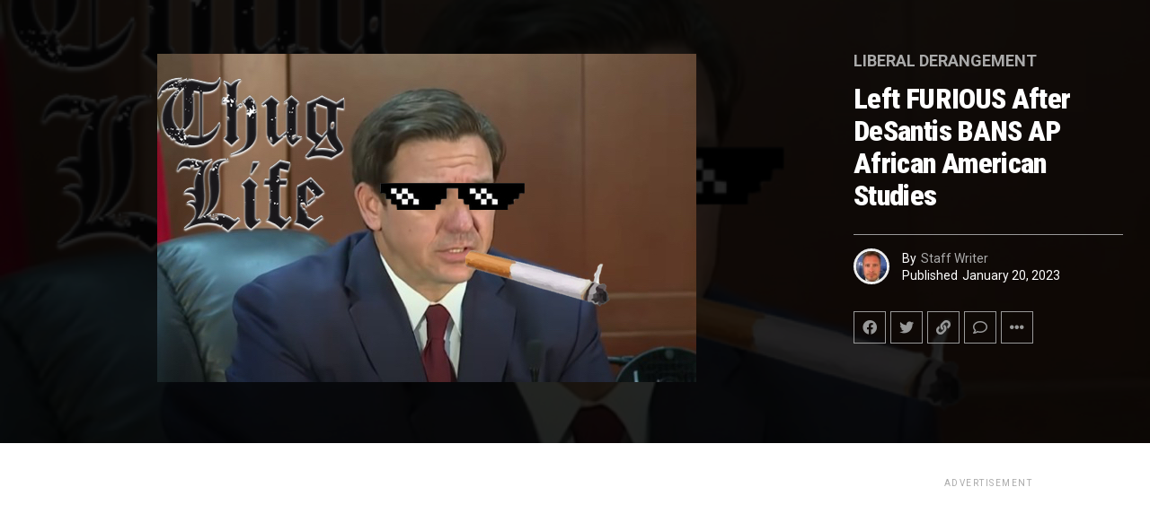

--- FILE ---
content_type: text/html; charset=utf-8
request_url: https://www.google.com/recaptcha/api2/aframe
body_size: 266
content:
<!DOCTYPE HTML><html><head><meta http-equiv="content-type" content="text/html; charset=UTF-8"></head><body><script nonce="phUPWGRz_nC2AWno97m9ag">/** Anti-fraud and anti-abuse applications only. See google.com/recaptcha */ try{var clients={'sodar':'https://pagead2.googlesyndication.com/pagead/sodar?'};window.addEventListener("message",function(a){try{if(a.source===window.parent){var b=JSON.parse(a.data);var c=clients[b['id']];if(c){var d=document.createElement('img');d.src=c+b['params']+'&rc='+(localStorage.getItem("rc::a")?sessionStorage.getItem("rc::b"):"");window.document.body.appendChild(d);sessionStorage.setItem("rc::e",parseInt(sessionStorage.getItem("rc::e")||0)+1);localStorage.setItem("rc::h",'1768816004060');}}}catch(b){}});window.parent.postMessage("_grecaptcha_ready", "*");}catch(b){}</script></body></html>

--- FILE ---
content_type: text/css
request_url: https://thebeltwayreport.com/wp-content/uploads/elementor/css/post-27796.css?ver=1747674018
body_size: 2093
content:
.elementor-27796 .elementor-element.elementor-element-d7abbbf > .elementor-container{min-height:350px;}.elementor-27796 .elementor-element.elementor-element-d7abbbf{border-style:solid;border-width:1px 0px 0px 0px;margin-top:180px;margin-bottom:0px;}.elementor-27796 .elementor-element.elementor-element-355d9baa:not(.elementor-motion-effects-element-type-background) > .elementor-widget-wrap, .elementor-27796 .elementor-element.elementor-element-355d9baa > .elementor-widget-wrap > .elementor-motion-effects-container > .elementor-motion-effects-layer{background-color:#ffffff;}.elementor-bc-flex-widget .elementor-27796 .elementor-element.elementor-element-355d9baa.elementor-column .elementor-widget-wrap{align-items:center;}.elementor-27796 .elementor-element.elementor-element-355d9baa.elementor-column.elementor-element[data-element_type="column"] > .elementor-widget-wrap.elementor-element-populated{align-content:center;align-items:center;}.elementor-27796 .elementor-element.elementor-element-355d9baa > .elementor-element-populated{transition:background 0.3s, border 0.3s, border-radius 0.3s, box-shadow 0.3s;padding:0% 8% 0% 28%;}.elementor-27796 .elementor-element.elementor-element-355d9baa > .elementor-element-populated > .elementor-background-overlay{transition:background 0.3s, border-radius 0.3s, opacity 0.3s;}.elementor-27796 .elementor-element.elementor-element-4cdca442{transition:background 0.3s, border 0.3s, border-radius 0.3s, box-shadow 0.3s;margin-top:0px;margin-bottom:0px;}.elementor-27796 .elementor-element.elementor-element-4cdca442 > .elementor-background-overlay{transition:background 0.3s, border-radius 0.3s, opacity 0.3s;}.elementor-bc-flex-widget .elementor-27796 .elementor-element.elementor-element-201d5ae6.elementor-column .elementor-widget-wrap{align-items:center;}.elementor-27796 .elementor-element.elementor-element-201d5ae6.elementor-column.elementor-element[data-element_type="column"] > .elementor-widget-wrap.elementor-element-populated{align-content:center;align-items:center;}.elementor-27796 .elementor-element.elementor-element-201d5ae6 > .elementor-element-populated{transition:background 0.3s, border 0.3s, border-radius 0.3s, box-shadow 0.3s;padding:0px 0px 0px 0px;}.elementor-27796 .elementor-element.elementor-element-201d5ae6 > .elementor-element-populated > .elementor-background-overlay{transition:background 0.3s, border-radius 0.3s, opacity 0.3s;}.elementor-widget-image .widget-image-caption{color:var( --e-global-color-text );font-family:var( --e-global-typography-text-font-family ), Sans-serif;font-weight:var( --e-global-typography-text-font-weight );}.elementor-27796 .elementor-element.elementor-element-20413594{text-align:left;}.elementor-27796 .elementor-element.elementor-element-44d1986d > .elementor-element-populated{padding:0px 0px 0px 30px;}.elementor-widget-heading .elementor-heading-title{font-family:var( --e-global-typography-primary-font-family ), Sans-serif;font-weight:var( --e-global-typography-primary-font-weight );color:var( --e-global-color-primary );}.elementor-27796 .elementor-element.elementor-element-280da448 .elementor-heading-title{font-family:"Rubik", Sans-serif;font-size:22px;font-weight:500;line-height:1.2em;color:#0c0c0c;}.elementor-27796 .elementor-element.elementor-element-2893fb8c:not(.elementor-motion-effects-element-type-background) > .elementor-widget-wrap, .elementor-27796 .elementor-element.elementor-element-2893fb8c > .elementor-widget-wrap > .elementor-motion-effects-container > .elementor-motion-effects-layer{background-color:#F7F7F7;}.elementor-bc-flex-widget .elementor-27796 .elementor-element.elementor-element-2893fb8c.elementor-column .elementor-widget-wrap{align-items:center;}.elementor-27796 .elementor-element.elementor-element-2893fb8c.elementor-column.elementor-element[data-element_type="column"] > .elementor-widget-wrap.elementor-element-populated{align-content:center;align-items:center;}.elementor-27796 .elementor-element.elementor-element-2893fb8c > .elementor-widget-wrap > .elementor-widget:not(.elementor-widget__width-auto):not(.elementor-widget__width-initial):not(:last-child):not(.elementor-absolute){margin-bottom:15px;}.elementor-27796 .elementor-element.elementor-element-2893fb8c > .elementor-element-populated{transition:background 0.3s, border 0.3s, border-radius 0.3s, box-shadow 0.3s;padding:0% 22% 0% 8%;}.elementor-27796 .elementor-element.elementor-element-2893fb8c > .elementor-element-populated > .elementor-background-overlay{transition:background 0.3s, border-radius 0.3s, opacity 0.3s;}.elementor-widget-divider{--divider-color:var( --e-global-color-secondary );}.elementor-widget-divider .elementor-divider__text{color:var( --e-global-color-secondary );font-family:var( --e-global-typography-secondary-font-family ), Sans-serif;font-weight:var( --e-global-typography-secondary-font-weight );}.elementor-widget-divider.elementor-view-stacked .elementor-icon{background-color:var( --e-global-color-secondary );}.elementor-widget-divider.elementor-view-framed .elementor-icon, .elementor-widget-divider.elementor-view-default .elementor-icon{color:var( --e-global-color-secondary );border-color:var( --e-global-color-secondary );}.elementor-widget-divider.elementor-view-framed .elementor-icon, .elementor-widget-divider.elementor-view-default .elementor-icon svg{fill:var( --e-global-color-secondary );}.elementor-27796 .elementor-element.elementor-element-7b7beba3{--divider-border-style:solid;--divider-color:#000;--divider-border-width:1px;}.elementor-27796 .elementor-element.elementor-element-7b7beba3 .elementor-divider-separator{width:215px;margin:0 auto;margin-left:0;}.elementor-27796 .elementor-element.elementor-element-7b7beba3 .elementor-divider{text-align:left;padding-block-start:5px;padding-block-end:5px;}.elementor-27796 .elementor-element.elementor-element-7b7beba3 .elementor-divider__text{color:#f40045;font-family:"Rubik", Sans-serif;font-size:14px;font-weight:400;}.elementor-27796 .elementor-element.elementor-element-5a07b058 .elementor-heading-title{font-family:"Rubik", Sans-serif;font-size:22px;font-weight:500;color:#0c0c0c;}.elementor-widget-form .elementor-field-group > label, .elementor-widget-form .elementor-field-subgroup label{color:var( --e-global-color-text );}.elementor-widget-form .elementor-field-group > label{font-family:var( --e-global-typography-text-font-family ), Sans-serif;font-weight:var( --e-global-typography-text-font-weight );}.elementor-widget-form .elementor-field-type-html{color:var( --e-global-color-text );font-family:var( --e-global-typography-text-font-family ), Sans-serif;font-weight:var( --e-global-typography-text-font-weight );}.elementor-widget-form .elementor-field-group .elementor-field{color:var( --e-global-color-text );}.elementor-widget-form .elementor-field-group .elementor-field, .elementor-widget-form .elementor-field-subgroup label{font-family:var( --e-global-typography-text-font-family ), Sans-serif;font-weight:var( --e-global-typography-text-font-weight );}.elementor-widget-form .elementor-button{font-family:var( --e-global-typography-accent-font-family ), Sans-serif;font-weight:var( --e-global-typography-accent-font-weight );}.elementor-widget-form .e-form__buttons__wrapper__button-next{background-color:var( --e-global-color-accent );}.elementor-widget-form .elementor-button[type="submit"]{background-color:var( --e-global-color-accent );}.elementor-widget-form .e-form__buttons__wrapper__button-previous{background-color:var( --e-global-color-accent );}.elementor-widget-form .elementor-message{font-family:var( --e-global-typography-text-font-family ), Sans-serif;font-weight:var( --e-global-typography-text-font-weight );}.elementor-widget-form .e-form__indicators__indicator, .elementor-widget-form .e-form__indicators__indicator__label{font-family:var( --e-global-typography-accent-font-family ), Sans-serif;font-weight:var( --e-global-typography-accent-font-weight );}.elementor-widget-form{--e-form-steps-indicator-inactive-primary-color:var( --e-global-color-text );--e-form-steps-indicator-active-primary-color:var( --e-global-color-accent );--e-form-steps-indicator-completed-primary-color:var( --e-global-color-accent );--e-form-steps-indicator-progress-color:var( --e-global-color-accent );--e-form-steps-indicator-progress-background-color:var( --e-global-color-text );--e-form-steps-indicator-progress-meter-color:var( --e-global-color-text );}.elementor-widget-form .e-form__indicators__indicator__progress__meter{font-family:var( --e-global-typography-accent-font-family ), Sans-serif;font-weight:var( --e-global-typography-accent-font-weight );}.elementor-27796 .elementor-element.elementor-element-226208e7 > .elementor-widget-container{margin:20px 0px 0px 0px;}.elementor-27796 .elementor-element.elementor-element-226208e7 .elementor-field-group{padding-right:calc( 0px/2 );padding-left:calc( 0px/2 );margin-bottom:0px;}.elementor-27796 .elementor-element.elementor-element-226208e7 .elementor-form-fields-wrapper{margin-left:calc( -0px/2 );margin-right:calc( -0px/2 );margin-bottom:-0px;}.elementor-27796 .elementor-element.elementor-element-226208e7 .elementor-field-group.recaptcha_v3-bottomleft, .elementor-27796 .elementor-element.elementor-element-226208e7 .elementor-field-group.recaptcha_v3-bottomright{margin-bottom:0;}body.rtl .elementor-27796 .elementor-element.elementor-element-226208e7 .elementor-labels-inline .elementor-field-group > label{padding-left:0px;}body:not(.rtl) .elementor-27796 .elementor-element.elementor-element-226208e7 .elementor-labels-inline .elementor-field-group > label{padding-right:0px;}body .elementor-27796 .elementor-element.elementor-element-226208e7 .elementor-labels-above .elementor-field-group > label{padding-bottom:0px;}.elementor-27796 .elementor-element.elementor-element-226208e7 .elementor-field-type-html{padding-bottom:0px;}.elementor-27796 .elementor-element.elementor-element-226208e7 .elementor-field-group .elementor-field{color:#cacaca;}.elementor-27796 .elementor-element.elementor-element-226208e7 .elementor-field-group .elementor-field, .elementor-27796 .elementor-element.elementor-element-226208e7 .elementor-field-subgroup label{font-family:"Rubik", Sans-serif;font-size:16px;font-weight:300;}.elementor-27796 .elementor-element.elementor-element-226208e7 .elementor-field-group:not(.elementor-field-type-upload) .elementor-field:not(.elementor-select-wrapper){background-color:#ffffff;border-width:0px 0px 0px 0px;border-radius:0px 0px 0px 0px;}.elementor-27796 .elementor-element.elementor-element-226208e7 .elementor-field-group .elementor-select-wrapper select{background-color:#ffffff;border-width:0px 0px 0px 0px;border-radius:0px 0px 0px 0px;}.elementor-27796 .elementor-element.elementor-element-226208e7 .elementor-button{font-family:"Rubik", Sans-serif;font-size:15px;font-weight:300;text-transform:uppercase;border-radius:0px 0px 0px 0px;}.elementor-27796 .elementor-element.elementor-element-226208e7 .e-form__buttons__wrapper__button-next{background-color:#0c0c0c;color:#ffffff;}.elementor-27796 .elementor-element.elementor-element-226208e7 .elementor-button[type="submit"]{background-color:#0c0c0c;color:#ffffff;}.elementor-27796 .elementor-element.elementor-element-226208e7 .elementor-button[type="submit"] svg *{fill:#ffffff;}.elementor-27796 .elementor-element.elementor-element-226208e7 .e-form__buttons__wrapper__button-previous{color:#ffffff;}.elementor-27796 .elementor-element.elementor-element-226208e7 .e-form__buttons__wrapper__button-next:hover{background-color:#f40045;color:#ffffff;}.elementor-27796 .elementor-element.elementor-element-226208e7 .elementor-button[type="submit"]:hover{background-color:#f40045;color:#ffffff;}.elementor-27796 .elementor-element.elementor-element-226208e7 .elementor-button[type="submit"]:hover svg *{fill:#ffffff;}.elementor-27796 .elementor-element.elementor-element-226208e7 .e-form__buttons__wrapper__button-previous:hover{color:#ffffff;}.elementor-27796 .elementor-element.elementor-element-226208e7{--e-form-steps-indicators-spacing:20px;--e-form-steps-indicator-padding:30px;--e-form-steps-indicator-inactive-secondary-color:#ffffff;--e-form-steps-indicator-active-secondary-color:#ffffff;--e-form-steps-indicator-completed-secondary-color:#ffffff;--e-form-steps-divider-width:1px;--e-form-steps-divider-gap:10px;}.elementor-27796 .elementor-element.elementor-element-5de8c6ac{margin-top:30px;margin-bottom:0px;}.elementor-bc-flex-widget .elementor-27796 .elementor-element.elementor-element-3fb465f2.elementor-column .elementor-widget-wrap{align-items:center;}.elementor-27796 .elementor-element.elementor-element-3fb465f2.elementor-column.elementor-element[data-element_type="column"] > .elementor-widget-wrap.elementor-element-populated{align-content:center;align-items:center;}.elementor-27796 .elementor-element.elementor-element-17914b8a .elementor-heading-title{font-family:"Rubik", Sans-serif;font-size:16px;font-weight:300;color:#0c0c0c;}.elementor-27796 .elementor-element.elementor-element-3c9626e0 > .elementor-element-populated{padding:0px 0px 0px 0px;}.elementor-27796 .elementor-element.elementor-element-79d59262 .elementor-repeater-item-4ab3639.elementor-social-icon{background-color:#ededed;}.elementor-27796 .elementor-element.elementor-element-79d59262 .elementor-repeater-item-4ab3639.elementor-social-icon i{color:#acacac;}.elementor-27796 .elementor-element.elementor-element-79d59262 .elementor-repeater-item-4ab3639.elementor-social-icon svg{fill:#acacac;}.elementor-27796 .elementor-element.elementor-element-79d59262 .elementor-repeater-item-c6cf71e.elementor-social-icon{background-color:#ededed;}.elementor-27796 .elementor-element.elementor-element-79d59262 .elementor-repeater-item-c6cf71e.elementor-social-icon i{color:#acacac;}.elementor-27796 .elementor-element.elementor-element-79d59262 .elementor-repeater-item-c6cf71e.elementor-social-icon svg{fill:#acacac;}.elementor-27796 .elementor-element.elementor-element-79d59262 .elementor-repeater-item-19d88b2.elementor-social-icon{background-color:#ededed;}.elementor-27796 .elementor-element.elementor-element-79d59262 .elementor-repeater-item-19d88b2.elementor-social-icon i{color:#acacac;}.elementor-27796 .elementor-element.elementor-element-79d59262 .elementor-repeater-item-19d88b2.elementor-social-icon svg{fill:#acacac;}.elementor-27796 .elementor-element.elementor-element-79d59262 .elementor-repeater-item-baa991c.elementor-social-icon{background-color:#ededed;}.elementor-27796 .elementor-element.elementor-element-79d59262 .elementor-repeater-item-baa991c.elementor-social-icon i{color:#acacac;}.elementor-27796 .elementor-element.elementor-element-79d59262 .elementor-repeater-item-baa991c.elementor-social-icon svg{fill:#acacac;}.elementor-27796 .elementor-element.elementor-element-79d59262{--grid-template-columns:repeat(0, auto);--icon-size:16px;--grid-column-gap:15px;--grid-row-gap:0px;}.elementor-27796 .elementor-element.elementor-element-79d59262 .elementor-widget-container{text-align:right;}.elementor-27796 .elementor-element.elementor-element-79d59262 .elementor-social-icon{--icon-padding:0.8em;}.elementor-27796 .elementor-element.elementor-element-79d59262 .elementor-social-icon:hover i{color:#f40045;}.elementor-27796 .elementor-element.elementor-element-79d59262 .elementor-social-icon:hover svg{fill:#f40045;}.elementor-27796 .elementor-element.elementor-element-46dba202:not(.elementor-motion-effects-element-type-background), .elementor-27796 .elementor-element.elementor-element-46dba202 > .elementor-motion-effects-container > .elementor-motion-effects-layer{background-color:#0c0c0c;}.elementor-27796 .elementor-element.elementor-element-46dba202 > .elementor-container{max-width:1400px;min-height:80px;}.elementor-27796 .elementor-element.elementor-element-46dba202{transition:background 0.3s, border 0.3s, border-radius 0.3s, box-shadow 0.3s;}.elementor-27796 .elementor-element.elementor-element-46dba202 > .elementor-background-overlay{transition:background 0.3s, border-radius 0.3s, opacity 0.3s;}.elementor-27796 .elementor-element.elementor-element-280847b2 > .elementor-element-populated{padding:0px 0px 0px 0px;}.elementor-widget-nav-menu .elementor-nav-menu .elementor-item{font-family:var( --e-global-typography-primary-font-family ), Sans-serif;font-weight:var( --e-global-typography-primary-font-weight );}.elementor-widget-nav-menu .elementor-nav-menu--main .elementor-item{color:var( --e-global-color-text );fill:var( --e-global-color-text );}.elementor-widget-nav-menu .elementor-nav-menu--main .elementor-item:hover,
					.elementor-widget-nav-menu .elementor-nav-menu--main .elementor-item.elementor-item-active,
					.elementor-widget-nav-menu .elementor-nav-menu--main .elementor-item.highlighted,
					.elementor-widget-nav-menu .elementor-nav-menu--main .elementor-item:focus{color:var( --e-global-color-accent );fill:var( --e-global-color-accent );}.elementor-widget-nav-menu .elementor-nav-menu--main:not(.e--pointer-framed) .elementor-item:before,
					.elementor-widget-nav-menu .elementor-nav-menu--main:not(.e--pointer-framed) .elementor-item:after{background-color:var( --e-global-color-accent );}.elementor-widget-nav-menu .e--pointer-framed .elementor-item:before,
					.elementor-widget-nav-menu .e--pointer-framed .elementor-item:after{border-color:var( --e-global-color-accent );}.elementor-widget-nav-menu{--e-nav-menu-divider-color:var( --e-global-color-text );}.elementor-widget-nav-menu .elementor-nav-menu--dropdown .elementor-item, .elementor-widget-nav-menu .elementor-nav-menu--dropdown  .elementor-sub-item{font-family:var( --e-global-typography-accent-font-family ), Sans-serif;font-weight:var( --e-global-typography-accent-font-weight );}.elementor-27796 .elementor-element.elementor-element-320dd614 .elementor-menu-toggle{margin:0 auto;}.elementor-27796 .elementor-element.elementor-element-320dd614 .elementor-nav-menu .elementor-item{font-family:"Rubik", Sans-serif;font-size:15px;font-weight:100;text-transform:uppercase;letter-spacing:0.7px;}.elementor-27796 .elementor-element.elementor-element-320dd614 .elementor-nav-menu--main .elementor-item{color:#ffffff;fill:#ffffff;padding-left:4px;padding-right:4px;}.elementor-27796 .elementor-element.elementor-element-320dd614 .elementor-nav-menu--main .elementor-item:hover,
					.elementor-27796 .elementor-element.elementor-element-320dd614 .elementor-nav-menu--main .elementor-item.elementor-item-active,
					.elementor-27796 .elementor-element.elementor-element-320dd614 .elementor-nav-menu--main .elementor-item.highlighted,
					.elementor-27796 .elementor-element.elementor-element-320dd614 .elementor-nav-menu--main .elementor-item:focus{color:#f40045;fill:#f40045;}.elementor-27796 .elementor-element.elementor-element-320dd614 .elementor-nav-menu--main .elementor-item.elementor-item-active{color:#f40045;}.elementor-27796 .elementor-element.elementor-element-320dd614{--e-nav-menu-horizontal-menu-item-margin:calc( 80px / 2 );}.elementor-27796 .elementor-element.elementor-element-320dd614 .elementor-nav-menu--main:not(.elementor-nav-menu--layout-horizontal) .elementor-nav-menu > li:not(:last-child){margin-bottom:80px;}.elementor-27796 .elementor-element.elementor-element-dfa888a:not(.elementor-motion-effects-element-type-background), .elementor-27796 .elementor-element.elementor-element-dfa888a > .elementor-motion-effects-container > .elementor-motion-effects-layer{background-color:#0c0c0c;}.elementor-27796 .elementor-element.elementor-element-dfa888a > .elementor-container{max-width:1400px;min-height:50px;}.elementor-27796 .elementor-element.elementor-element-dfa888a{border-style:solid;border-width:1px 0px 0px 0px;border-color:rgba(255,255,255,0.2);transition:background 0.3s, border 0.3s, border-radius 0.3s, box-shadow 0.3s;padding:0px 30px 0px 30px;}.elementor-27796 .elementor-element.elementor-element-dfa888a > .elementor-background-overlay{transition:background 0.3s, border-radius 0.3s, opacity 0.3s;}.elementor-bc-flex-widget .elementor-27796 .elementor-element.elementor-element-58e3f1b5.elementor-column .elementor-widget-wrap{align-items:center;}.elementor-27796 .elementor-element.elementor-element-58e3f1b5.elementor-column.elementor-element[data-element_type="column"] > .elementor-widget-wrap.elementor-element-populated{align-content:center;align-items:center;}.elementor-27796 .elementor-element.elementor-element-58e3f1b5 > .elementor-element-populated{padding:0px 0px 0px 0px;}.elementor-widget-text-editor{font-family:var( --e-global-typography-text-font-family ), Sans-serif;font-weight:var( --e-global-typography-text-font-weight );color:var( --e-global-color-text );}.elementor-widget-text-editor.elementor-drop-cap-view-stacked .elementor-drop-cap{background-color:var( --e-global-color-primary );}.elementor-widget-text-editor.elementor-drop-cap-view-framed .elementor-drop-cap, .elementor-widget-text-editor.elementor-drop-cap-view-default .elementor-drop-cap{color:var( --e-global-color-primary );border-color:var( --e-global-color-primary );}.elementor-27796 .elementor-element.elementor-element-57450fa6{text-align:left;font-family:"Rubik", Sans-serif;font-size:14px;font-weight:200;color:#ffffff;}.elementor-bc-flex-widget .elementor-27796 .elementor-element.elementor-element-64a94d76.elementor-column .elementor-widget-wrap{align-items:center;}.elementor-27796 .elementor-element.elementor-element-64a94d76.elementor-column.elementor-element[data-element_type="column"] > .elementor-widget-wrap.elementor-element-populated{align-content:center;align-items:center;}.elementor-27796 .elementor-element.elementor-element-64a94d76 > .elementor-element-populated{padding:0px 0px 0px 0px;}.elementor-27796 .elementor-element.elementor-element-7c0d5e7e{text-align:right;}.elementor-27796 .elementor-element.elementor-element-7c0d5e7e .elementor-heading-title{font-family:"Rubik", Sans-serif;font-size:14px;font-weight:200;letter-spacing:0.4px;color:#ffffff;}.elementor-theme-builder-content-area{height:400px;}.elementor-location-header:before, .elementor-location-footer:before{content:"";display:table;clear:both;}@media(min-width:768px){.elementor-27796 .elementor-element.elementor-element-201d5ae6{width:20%;}.elementor-27796 .elementor-element.elementor-element-44d1986d{width:80%;}.elementor-27796 .elementor-element.elementor-element-3fb465f2{width:28%;}.elementor-27796 .elementor-element.elementor-element-3c9626e0{width:72%;}}@media(max-width:1024px){.elementor-27796 .elementor-element.elementor-element-d7abbbf{margin-top:80px;margin-bottom:0px;padding:0px 50px 0px 50px;}.elementor-27796 .elementor-element.elementor-element-355d9baa > .elementor-element-populated{padding:0px 0px 0px 0px;}.elementor-27796 .elementor-element.elementor-element-4cdca442{padding:0px 0px 50px 0px;}.elementor-27796 .elementor-element.elementor-element-44d1986d > .elementor-element-populated{padding:0px 0px 0px 0px;}.elementor-27796 .elementor-element.elementor-element-280da448 .elementor-heading-title{font-size:45px;}.elementor-27796 .elementor-element.elementor-element-2893fb8c > .elementor-element-populated{margin:0px 0px 0px 0px;--e-column-margin-right:0px;--e-column-margin-left:0px;padding:50px 50px 50px 50px;}.elementor-27796 .elementor-element.elementor-element-320dd614 .elementor-nav-menu--main .elementor-item{padding-top:10px;padding-bottom:10px;}.elementor-27796 .elementor-element.elementor-element-320dd614{--e-nav-menu-horizontal-menu-item-margin:calc( 70px / 2 );}.elementor-27796 .elementor-element.elementor-element-320dd614 .elementor-nav-menu--main:not(.elementor-nav-menu--layout-horizontal) .elementor-nav-menu > li:not(:last-child){margin-bottom:70px;}.elementor-bc-flex-widget .elementor-27796 .elementor-element.elementor-element-58e3f1b5.elementor-column .elementor-widget-wrap{align-items:center;}.elementor-27796 .elementor-element.elementor-element-58e3f1b5.elementor-column.elementor-element[data-element_type="column"] > .elementor-widget-wrap.elementor-element-populated{align-content:center;align-items:center;}.elementor-27796 .elementor-element.elementor-element-58e3f1b5 > .elementor-element-populated{padding:0px 0px 0px 80px;}.elementor-27796 .elementor-element.elementor-element-64a94d76 > .elementor-element-populated{padding:0px 80px 0px 0px;}}@media(max-width:767px){.elementor-27796 .elementor-element.elementor-element-d7abbbf{padding:0px 0px 0px 0px;}.elementor-27796 .elementor-element.elementor-element-20413594{text-align:center;}.elementor-27796 .elementor-element.elementor-element-44d1986d > .elementor-element-populated{margin:20px 0px 0px 0px;--e-column-margin-right:0px;--e-column-margin-left:0px;}.elementor-27796 .elementor-element.elementor-element-280da448{text-align:center;}.elementor-27796 .elementor-element.elementor-element-280da448 .elementor-heading-title{font-size:30px;}.elementor-27796 .elementor-element.elementor-element-3fb465f2 > .elementor-element-populated{padding:0px 0px 25px 0px;}.elementor-27796 .elementor-element.elementor-element-17914b8a{text-align:center;}.elementor-27796 .elementor-element.elementor-element-79d59262 .elementor-widget-container{text-align:center;}.elementor-27796 .elementor-element.elementor-element-58e3f1b5 > .elementor-element-populated{padding:15px 0px 0px 0px;}.elementor-27796 .elementor-element.elementor-element-57450fa6{text-align:center;}.elementor-27796 .elementor-element.elementor-element-64a94d76 > .elementor-element-populated{padding:15px 0px 15px 0px;}.elementor-27796 .elementor-element.elementor-element-7c0d5e7e{text-align:center;}}@media(max-width:1024px) and (min-width:768px){.elementor-27796 .elementor-element.elementor-element-355d9baa{width:100%;}.elementor-27796 .elementor-element.elementor-element-2893fb8c{width:100%;}}

--- FILE ---
content_type: application/javascript; charset=utf-8
request_url: https://fundingchoicesmessages.google.com/f/AGSKWxW9Zgw8sj5ObrwH3ynDO2Mi0N6UjivBWw9prF3kfYiNNndzrbPdDYl_Y69PxztBCFtkWTe_FfpxRm4L0E_jjf47SqiQlwMPIWYQqsxgbd9p57aVYIOZFjjoXu-kjXasU-8kCoAHtJKaYpc4VhPZYGE6ZAEywxXm0u7LBZnFO0lrwn_GigldnFVzvRJK/_/ad/realclick./prodprebidheader-/getads?/home/_ads/ad.ams.
body_size: -1291
content:
window['46fb7532-86fc-47e8-886f-2cbb898021c3'] = true;